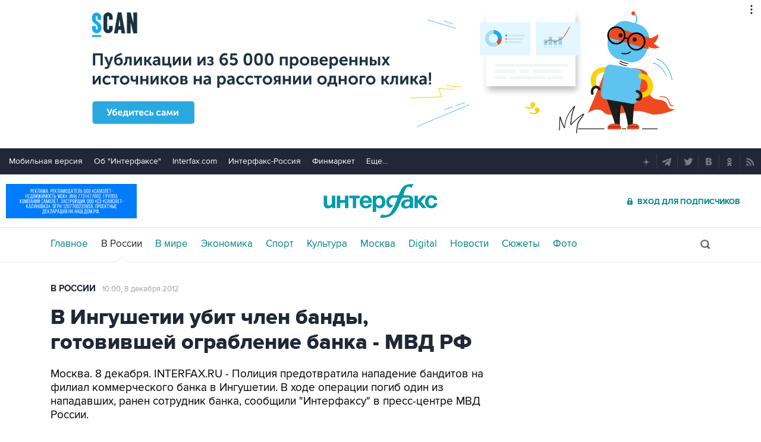

--- FILE ---
content_type: text/html
request_url: https://tns-counter.ru/nc01a**R%3Eundefined*interfax_ru/ru/UTF-8/tmsec=interfax/948080227***
body_size: -73
content:
921B760B690D520DX1762480653:921B760B690D520DX1762480653